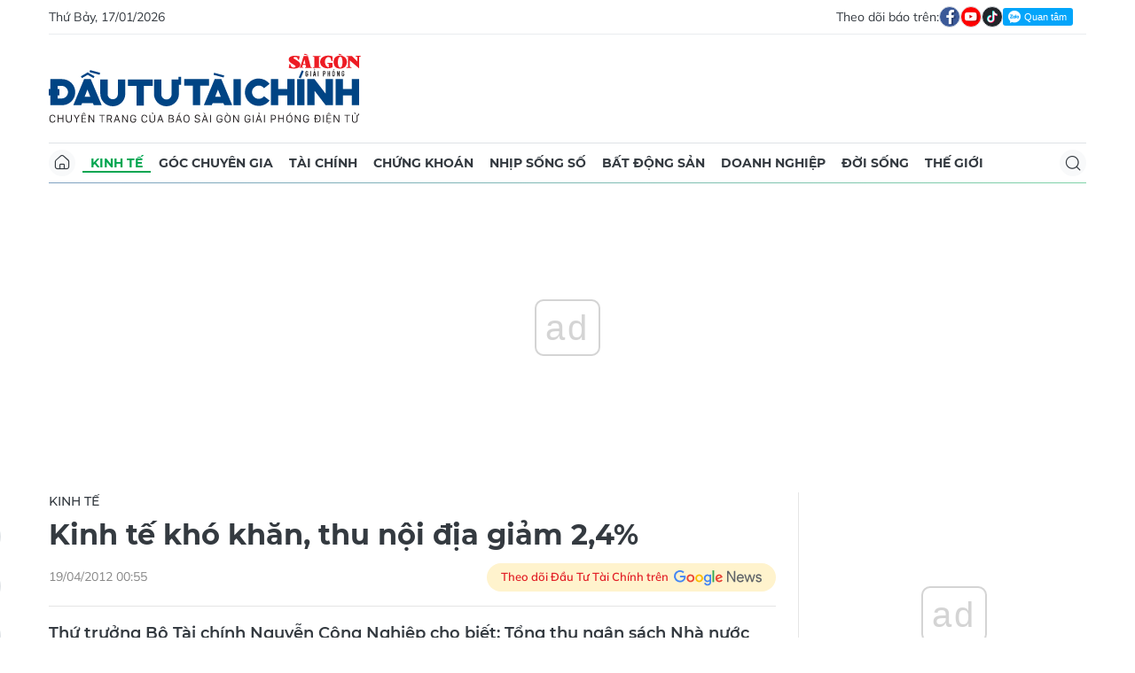

--- FILE ---
content_type: text/html;charset=utf-8
request_url: https://dttc.sggp.org.vn/kinh-te-kho-khan-thu-noi-dia-giam-24-post11136.html
body_size: 16198
content:
<!DOCTYPE html> <html lang="vi" class="dt"> <head> <title>Kinh tế khó khăn, thu nội địa giảm 2,4% | Báo Sài Gòn Đầu Tư Tài Chính</title> <meta name="description" content="Thứ trưởng Bộ Tài chính Nguyễn Công Nghiệp cho biết: Tổng thu ngân sách Nhà nước (NSNN) quý I-2012 ước đạt 172.770 tỷ đồng, bằng 23,3% dự toán, tăng 0,4% so với cùng kỳ năm 2011."/> <meta name="keywords" content=""/> <meta name="news_keywords" content=""/> <meta http-equiv="Content-Type" content="text/html; charset=utf-8"/> <meta http-equiv="X-UA-Compatible" content="IE=edge"/> <meta http-equiv="refresh" content="1200"/> <meta name="revisit-after" content="1 days"/> <meta name="viewport" content="width=device-width, initial-scale=1.0"> <meta http-equiv="content-language" content="vi"/> <link rel="shortcut icon" href="https://static-cms-sggp.epicdn.me/v4/web-dt/styles/img/favicon.ico" type="image/x-icon"/> <link rel="dns-prefetch" href="https://static-cms-sggp.epicdn.me"/> <link rel="preconnect dns-prefetch" href="https://image.sggp.org.vn"/> <link rel="preconnect dns-prefetch" href="//www.google-analytics.com"/> <link rel="preconnect dns-prefetch" href="//www.googletagmanager.com"/> <link rel="preconnect dns-prefetch" href="//stc.za.zaloapp.com"/> <link rel="preconnect dns-prefetch" href="//fonts.googleapis.com"/> <link rel="preconnect dns-prefetch" href="//pagead2.googlesyndication.com"/> <link rel="preconnect dns-prefetch" href="//tpc.googlesyndication.com"/> <link rel="preconnect dns-prefetch" href="//securepubads.g.doubleclick.net"/> <link rel="preconnect dns-prefetch" href="//accounts.google.com"/> <link rel="preconnect dns-prefetch" href="//adservice.google.com"/> <link rel="preconnect dns-prefetch" href="//adservice.google.com.vn"/> <link rel="preconnect dns-prefetch" href="//www.googletagservices.com"/> <link rel="preconnect dns-prefetch" href="//partner.googleadservices.com"/> <link rel="preconnect dns-prefetch" href="//tpc.googlesyndication.com"/> <link rel="preconnect dns-prefetch" href="//za.zdn.vn"/> <link rel="preconnect dns-prefetch" href="//sp.zalo.me"/> <link rel="preconnect dns-prefetch" href="//connect.facebook.net"/> <link rel="preconnect dns-prefetch" href="//www.facebook.com"/> <link rel="preconnect dns-prefetch" href="//graph.facebook.com"/> <link rel="preconnect dns-prefetch" href="//static.xx.fbcdn.net"/> <link rel="preconnect dns-prefetch" href="//staticxx.facebook.com"/> <link rel="preconnect dns-prefetch" href="//jsc.mgid.com"/> <link rel="preconnect dns-prefetch" href="//s-img.mgid.com"/> <link rel="preconnect dns-prefetch" href="//media1.admicro.vn"/> <link rel="preconnect dns-prefetch" href="//lg1.logging.admicro.vn"/> <meta property="fb:app_id" itemprop="name" content="1508416085866718"/> <script>var cmsConfig={domainDesktop:"https://dttc.sggp.org.vn",domainMobile:"https://dttc.sggp.org.vn",domainApi:"https://api-dttc.sggp.org.vn",domainStatic:"https://static-cms-sggp.epicdn.me/v4/web-dt",domainLog:"https://log-dttc.sggp.org.vn",googleAnalytics:"G-S54H5QBF0N,UA-96362670-1",siteId:0,adsZone:33,adsLazy:true};if(window.location.protocol!=="https:"&&window.location.hostname.indexOf("sggp.org.vn")!==-1){window.location="https://"+window.location.hostname+window.location.pathname+window.location.hash}var USER_AGENT=window.navigator&&window.navigator.userAgent||"",IS_MOBILE=/Android|webOS|iPhone|iPod|BlackBerry|Windows Phone|IEMobile|Mobile Safari|Opera Mini/i.test(USER_AGENT),IS_REDIRECT=!1;function setCookie(b,c,a){var d=new Date,a=(d.setTime(d.getTime()+24*a*60*60*1000),"expires="+d.toUTCString());document.cookie=b+"="+c+"; "+a+";path=/;"}function getCookie(b){var c=document.cookie.indexOf(b+"="),a=c+b.length+1;return !c&&b!==document.cookie.substring(0,b.length)||-1===c?null:(-1===(b=document.cookie.indexOf(";",a))&&(b=document.cookie.length),unescape(document.cookie.substring(a,b)))}IS_MOBILE&&getCookie("isDesktop")&&(setCookie("isDesktop",1,-1),window.location=window.location.pathname+window.location.search,IS_REDIRECT=!0);</script> <meta content="Kinh tế" itemprop="articleSection"/> <meta name="author" content="Báo Sài Gòn Đầu Tư Tài Chính"/> <meta name="copyright" content="Copyright © 2026 by Báo Sài Gòn Đầu Tư Tài Chính"/> <meta name="RATING" content="GENERAL"/> <meta name="GENERATOR" content="Báo Sài Gòn Đầu Tư Tài Chính"/> <meta content="Báo Sài Gòn Đầu Tư Tài Chính" itemprop="sourceOrganization" name="source"/> <meta content="news" itemprop="genre" name="medium"/> <meta content="vi-VN" itemprop="inLanguage"/> <meta name="geo.region" content="VN"/> <meta name="geo.placename" content="Hồ Chí Minh City"/> <meta name="geo.position" content="10.77639;106.701139"/> <meta name="ICBM" content="10.77639, 106.701139"/> <meta name="robots" content="noarchive, max-image-preview:large, index, follow"/> <meta name="GOOGLEBOT" content="noarchive, max-image-preview:large, index, follow"/> <link rel="canonical" href="https://dttc.sggp.org.vn/kinh-te-kho-khan-thu-noi-dia-giam-24-post11136.html"/> <meta property="og:site_name" content="Báo Sài Gòn Đầu Tư Tài Chính"/> <meta property="og:rich_attachment" content="true"/> <meta property="og:type" content="article"/> <meta property="og:url" itemprop="url" content="https://dttc.sggp.org.vn/share11136.html"/> <meta property="og:image" itemprop="thumbnailUrl" content="https://image.sggp.org.vn/1200x630/Uploaded/2026/Xqkbczma/Muoi/516/thutruongBTCNguyenCongNghiep02f29.jpg.webp"/> <meta property="og:image:width" content="1200"/> <meta property="og:image:height" content="630"/> <meta property="og:title" itemprop="headline" content="Kinh tế khó khăn, thu nội địa giảm 2,4%"/> <meta property="og:description" itemprop="description" content="Thứ trưởng Bộ Tài chính Nguyễn Công Nghiệp cho biết: Tổng thu ngân sách Nhà nước (NSNN) quý I-2012 ước đạt 172.770 tỷ đồng, bằng 23,3% dự toán, tăng 0,4% so với cùng kỳ năm 2011."/> <meta name="twitter:card" value="summary"/> <meta name="twitter:url" content="https://dttc.sggp.org.vn/share11136.html"/> <meta name="twitter:title" content="Kinh tế khó khăn, thu nội địa giảm 2,4%"/> <meta name="twitter:description" content="Thứ trưởng Bộ Tài chính Nguyễn Công Nghiệp cho biết: Tổng thu ngân sách Nhà nước (NSNN) quý I-2012 ước đạt 172.770 tỷ đồng, bằng 23,3% dự toán, tăng 0,4% so với cùng kỳ năm 2011."/> <meta name="twitter:image" content="https://image.sggp.org.vn/1200x630/Uploaded/2026/Xqkbczma/Muoi/516/thutruongBTCNguyenCongNghiep02f29.jpg.webp"/> <meta name="twitter:site" content="@Báo Sài Gòn Đầu Tư Tài Chính"/> <meta name="twitter:creator" content="@Báo Sài Gòn Đầu Tư Tài Chính"/> <meta property="article:tag" content=""/> <meta property="article:section" content="Kinh tế"/> <meta property="article:published_time" content="2012-04-19T07:55:00+0700"/> <meta property="article:modified_time" content="2012-04-19T07:55:00+0700"/> <meta property="dable:image" content="https://image.sggp.org.vn/600x315/Uploaded/2026/Xqkbczma/Muoi/516/thutruongBTCNguyenCongNghiep02f29.jpg.webp"/> <meta property="dable:item_id" content="11136"/> <meta property="dable:author" content="(Dân trí)"/> <link rel="preload" href="https://static-cms-sggp.epicdn.me/v4/web-dt/styles/fonts/SGDT/Mulish/Mulish-Regular.woff2" as="font" type="font/woff2" crossorigin> <link rel="preload" href="https://static-cms-sggp.epicdn.me/v4/web-dt/styles/fonts/SGDT/Mulish/Mulish-Italic.woff2" as="font" type="font/woff2" crossorigin> <link rel="preload" href="https://static-cms-sggp.epicdn.me/v4/web-dt/styles/fonts/SGDT/Mulish/Mulish-SemiBold.woff2" as="font" type="font/woff2" crossorigin> <link rel="preload" href="https://static-cms-sggp.epicdn.me/v4/web-dt/styles/fonts/SGDT/Mulish/Mulish-Bold.woff2" as="font" type="font/woff2" crossorigin> <link rel="preload" href="https://static-cms-sggp.epicdn.me/v4/web-dt/styles/fonts/SGDT/Montserrat/Montserrat-Medium.woff2" as="font" type="font/woff2" crossorigin> <link rel="preload" href="https://static-cms-sggp.epicdn.me/v4/web-dt/styles/fonts/SGDT/Montserrat/Montserrat-SemiBold.woff2" as="font" type="font/woff2" crossorigin> <link rel="preload" href="https://static-cms-sggp.epicdn.me/v4/web-dt/styles/fonts/SGDT/Montserrat/Montserrat-Bold.woff2" as="font" type="font/woff2" crossorigin> <link rel="preload" href="https://static-cms-sggp.epicdn.me/v4/web-dt/styles/fonts/SGDT/Montserrat/Montserrat-ExtraBold.woff2" as="font" type="font/woff2" crossorigin> <link rel="preload" href="https://static-cms-sggp.epicdn.me/v4/web-dt/styles/css/main.min.css?v=1.1.7" as="style"> <link rel="preload" href="https://static-cms-sggp.epicdn.me/v4/web-dt/js/main.min.js?v=1.0.4" as="script"> <link rel="preload" href="https://static-cms-sggp.epicdn.me/v4/web-dt/js/detail.min.js?v=1.0.2" as="script"> <link rel="preload" href="https://static-cms-common.zadn.vn/content-body/styles/css/sgdt.css?v=1.0.3" as="style"> <link rel="stylesheet" href="https://static-cms-common.zadn.vn/content-body/styles/css/sgdt.css?v=1.0.3"> <link rel="stylesheet" href="https://static-cms-sggp.epicdn.me/v4/web-dt/styles/css/main.min.css?v=1.1.7"> <script type="text/javascript">var _metaOgUrl="https://dttc.sggp.org.vn/share11136.html";var page_title=document.title;var tracked_url=window.location.pathname+window.location.search+window.location.hash;var cate_path="kinh-te";if(cate_path.length>0){tracked_url="/"+cate_path+tracked_url};</script> <script async="" src="https://www.googletagmanager.com/gtag/js?id=G-S54H5QBF0N"></script> <script>if(!IS_REDIRECT){window.dataLayer=window.dataLayer||[];function gtag(){dataLayer.push(arguments)}gtag("js",new Date());gtag("config","G-S54H5QBF0N",{page_path:tracked_url});gtag("config","UA-96362670-1",{page_path:tracked_url})};</script> <script>window.dataLayer=window.dataLayer||[];dataLayer.push({pageCategory:"/kinh-te"});</script> <script>window.dataLayer=window.dataLayer||[];dataLayer.push({event:"Pageview",articleId:"11136",articleTitle:"Kinh t\u1EBF kh\u00F3 kh\u0103n, thu n\u1ED9i \u0111\u1ECBa gi\u1EA3m 2,4%",articleCategory:"Kinh t\u1EBF",articleAlowAds:true,articleAuthor:"(D\u00E2n tr\u00ED)",articleType:"article",articlePublishDate:"2012-04-19T07:55:00+0700",articleThumbnail:"https://image.sggp.org.vn/1200x630/Uploaded/2026/Xqkbczma/Muoi/516/thutruongBTCNguyenCongNghiep02f29.jpg.webp",articleShortUrl:"https://dttc.sggp.org.vn/share11136.html",articleFullUrl:"https://dttc.sggp.org.vn/kinh-te-kho-khan-thu-noi-dia-giam-24-post11136.html"});</script> <script>window.dataLayer=window.dataLayer||[];dataLayer.push({articleAuthor:"(D\u00E2n tr\u00ED)",articleAuthorID:"0"});</script> <script type='text/javascript'>gtag("event","article_page",{articleId:"11136",articleTitle:"Kinh t\u1EBF kh\u00F3 kh\u0103n, thu n\u1ED9i \u0111\u1ECBa gi\u1EA3m 2,4%",articleCategory:"Kinh t\u1EBF",articleAlowAds:true,articleAuthor:"(D\u00E2n tr\u00ED)",articleType:"article",articlePublishDate:"2012-04-19T07:55:00+0700",articleThumbnail:"https://image.sggp.org.vn/1200x630/Uploaded/2026/Xqkbczma/Muoi/516/thutruongBTCNguyenCongNghiep02f29.jpg.webp",articleShortUrl:"https://dttc.sggp.org.vn/share11136.html",articleFullUrl:"https://dttc.sggp.org.vn/kinh-te-kho-khan-thu-noi-dia-giam-24-post11136.html"});</script> <script async defer src="https://static-cms-sggp.epicdn.me/v4/web-dt/js/log.min.js?v=1.0"></script> <script src="https://api-dttc.sggp.org.vn/sda?object_type=2&object_id=33&platform=1&head_append=1" data-object="33"></script> <script type="text/javascript">var cateId=33;var contentId=11136;</script> <script async src="https://sp.zalo.me/plugins/sdk.js"></script> <script type="application/ld+json">{"@context": "http://schema.org","@type": "Organization","name": "Báo Sài Gòn Đầu Tư Tài Chính","url": "https://dttc.sggp.org.vn","logo": "https://static-cms-sggp.epicdn.me/v4/web-dt/styles/img/logo.png"}</script><script type="application/ld+json">{"@context" : "http://schema.org","@type" : "WebSite","name" : "Kinh tế","url" : "https://dttc.sggp.org.vn/kinh-te/"}</script><script type="application/ld+json">{"@context":"http://schema.org","@type":"BreadcrumbList","itemListElement":[{"@type":"ListItem","position":1,"item":{"@id":"https://dttc.sggp.org.vn/kinh-te/","name":"Kinh tế"}}]}</script><script type="application/ld+json">{"@context": "http://schema.org","@type": "NewsArticle","mainEntityOfPage":{"@type":"WebPage","@id":"https://dttc.sggp.org.vn/kinh-te-kho-khan-thu-noi-dia-giam-24-post11136.html"},"headline": "Kinh tế khó khăn, thu nội địa giảm 2,4%","description": "Thứ trưởng Bộ Tài chính Nguyễn Công Nghiệp cho biết: Tổng thu ngân sách Nhà nước (NSNN) quý I-2012 ước đạt 172.770 tỷ đồng, bằng 23,3% dự toán, tăng 0,4% so với cùng kỳ năm 2011.","image": {"@type": "ImageObject","url": "https://image.sggp.org.vn/1200x630/Uploaded/2026/Xqkbczma/Muoi/516/thutruongBTCNguyenCongNghiep02f29.jpg.webp","width" : 1200,"height" : 675},"datePublished": "2012-04-19T07:55:00+0700","dateModified": "2012-04-19T07:55:00+0700","author": {"@type": "Person","name": "(Dân trí)"},"publisher": {"@type": "Organization","name": "Báo Sài Gòn Đầu Tư Tài Chính","logo": {"@type": "ImageObject","url": "https://static-cms-sggp.epicdn.me/v4/web-dt/styles/img/logo.png"}}}</script></head> <body class=""> <div class="top-banner"> <div id="sdaWeb_SdaMasthead" class="rennab" data-platform="1" data-position="Web_SdaMasthead"> <script>window.addEventListener("load",function(){if(typeof Web_SdaMasthead!="undefined"){window.CMS_RENNAB.pushSda(Web_SdaMasthead,"sdaWeb_SdaMasthead")}else{document.getElementById("sdaWeb_SdaMasthead").style.display="none"}});</script> </div> </div> <header class="site-header"> <div class="container"> <div class="top-header"> <time class="time" id="todayTime"></time> <div class="social"> Theo dõi báo trên: <a href="https://www.facebook.com/sggpdttc" class="fb" target="_blank" title="Facebook"> <i class="ic-facebook"></i> </a> <a href="https://www.youtube.com/@SAIGONDAUTUTAICHINH/featured" class="yt" target="_blank" title="Youtube"> <i class="ic-video"></i> </a> <a href="https://www.tiktok.com/@saigondautu.com.vn" class="tiktok" target="_blank" title="Tiktok"> <i class="ic-tiktok"></i> </a> <div class="zalo-follow-only-button" data-oaid="1947282927698490478">Quan tâm Zalo OA</div> </div> </div> <div class="hdr-content"> <div class="logo"> <a class="logo-img" href="https://dttc.sggp.org.vn" title="Báo Sài Gòn Đầu Tư Tài Chính" class="logo-img">Báo Sài Gòn Đầu Tư Tài Chính</a> </div> <div id="sdaWeb_SdaHeader" class="rennab" data-platform="1" data-position="Web_SdaHeader"> <script>window.addEventListener("load",function(){if(typeof Web_SdaHeader!="undefined"){window.CMS_RENNAB.pushSda(Web_SdaHeader,"sdaWeb_SdaHeader")}else{document.getElementById("sdaWeb_SdaHeader").style.display="none"}});</script> </div> </div> <nav class="navigation sticky"> <ul> <li class="main home "> <a href="https://dttc.sggp.org.vn" title="Home"> <i class="ic-home"></i> </a> </li> <li class="main active"> <a href="https://dttc.sggp.org.vn/kinh-te/" title="Kinh tế">Kinh tế</a> </li> <li class="main"> <a href="https://dttc.sggp.org.vn/goc-chuyen-gia/" title="Góc chuyên gia">Góc chuyên gia</a> </li> <li class="main"> <a href="https://dttc.sggp.org.vn/tai-chinh/" title="Tài chính">Tài chính</a> <ul class="sub"> <li> <a href="https://dttc.sggp.org.vn/ngan-hang/" title="Ngân hàng">Ngân hàng</a> </li> <li> <a href="https://dttc.sggp.org.vn/vang-ngoai-te/" title="Vàng - ngoại tệ">Vàng - ngoại tệ</a> </li> </ul> </li> <li class="main"> <a href="https://dttc.sggp.org.vn/chung-khoan/" title="Chứng khoán">Chứng khoán</a> </li> <li class="main"> <a href="https://dttc.sggp.org.vn/nhip-song-so/" title="Nhịp sống số">Nhịp sống số</a> </li> <li class="main"> <a href="https://dttc.sggp.org.vn/bat-dong-san/" title="Bất động sản">Bất động sản</a> <ul class="sub"> <li> <a href="https://dttc.sggp.org.vn/du-an-dau-tu/" title="Dự án - đầu tư">Dự án - đầu tư</a> </li> <li> <a href="https://dttc.sggp.org.vn/quy-hoach-do-thi/" title="Quy hoạch - Đô thị">Quy hoạch - Đô thị</a> </li> </ul> </li> <li class="main"> <a href="https://dttc.sggp.org.vn/doanh-nghiep/" title="Doanh nghiệp">Doanh nghiệp</a> </li> <li class="main"> <a href="https://dttc.sggp.org.vn/doi-song/" title="Đời sống">Đời sống</a> <ul class="sub"> <li> <a href="https://dttc.sggp.org.vn/suc-khoe/" title="Sức khỏe">Sức khỏe</a> </li> <li> <a href="https://dttc.sggp.org.vn/am-thuc/" title="Ẩm thực">Ẩm thực</a> </li> <li> <a href="https://dttc.sggp.org.vn/du-lich/" title="Du lịch">Du lịch</a> </li> </ul> </li> <li class="main"> <a href="https://dttc.sggp.org.vn/the-gioi/" title="Thế giới">Thế giới</a> <ul class="sub"> <li> <a href="https://dttc.sggp.org.vn/ho-so/" title="Hồ sơ">Hồ sơ</a> </li> <li> <a href="https://dttc.sggp.org.vn/nhan-vat/" title="Nhân vật">Nhân vật</a> </li> <li> <a href="https://dttc.sggp.org.vn/the-gioi-muon-mau/" title="Chuyện bốn phương ">Chuyện bốn phương </a> </li> </ul> </li> <li class="main search"> <div class="search-btn"> <i class="ic-search"></i> </div> <div class="search-dropdown"> <input type="text" class="input txtsearch" placeholder="Tìm kiếm"> <button class="btn btn_search"><i class="ic-search"></i></button> </div> </li> </ul> </nav> </div> </header> <div class="site-body"> <div class="container"> <div class="shrink"> <div id="sdaWeb_SdaTop" class="rennab" data-platform="1" data-position="Web_SdaTop"> <script>window.addEventListener("load",function(){if(typeof Web_SdaTop!="undefined"){window.CMS_RENNAB.pushSda(Web_SdaTop,"sdaWeb_SdaTop")}else{document.getElementById("sdaWeb_SdaTop").style.display="none"}});</script> </div> </div> <div class="row"> <div class="main-col content-col"> <div class="article"> <div class="breadcrumb"> <h2 class="main"> <a href="https://dttc.sggp.org.vn/kinh-te/" title="Kinh tế" class="active">Kinh tế</a> </h2> </div> <div class="social sticky article__share"> <a href="javascript:void(0);" class="zl zalo-share-button" data-href="https://dttc.sggp.org.vn/share11136.html" data-oaid="2972004326007924608" data-layout="2" data-color="blue" data-customize="true"> <i class="ic-zalo"></i> </a> <a href="javascript:void(0);" class="share fb" data-href="https://dttc.sggp.org.vn/share11136.html" data-rel="facebook" title="Chia sẻ qua Facebook"> <i class="ic-facebook"></i> </a> <a href="javascript:void(0);" class="share tw" data-href="https://dttc.sggp.org.vn/share11136.html" data-rel="twitter" title="Chia sẻ qua Twitter"> <i class="ic-twitter"></i> </a> <a href="mailto:?subject=Tin đáng đọc từ Tin đáng đọc từ Sài Gòn Đầu Tư Tài Chính&body=https://dttc.sggp.org.vn/share11136.html" class="mail"> <i class="ic-email "></i> </a> <a href="javascript:void(0);" class="print sendprint" title="In bài viết"> <i class="ic-print"></i> </a> </div> <h1 class="article__title cms-title"> Kinh tế khó khăn, thu nội địa giảm 2,4% </h1> <div class="article__meta"> <time class="time" datetime="2012-04-19T07:55:00+0700" data-time="1334796900">19/04/2012 07:55</time> <meta class="cms-date" itemprop="datePublished" content="2012-04-19T07:55:00+0700"> <a class="gg-news" href="https://news.google.com/publications/CAAqBwgKMOSHwgswhqPZAw?hl=vi" target="_blank" title="Google News"> <span>Theo dõi Đầu Tư Tài Chính trên</span> <img src="https://static-cms-sggp.epicdn.me/v4/web-dt/styles/img/gg-news.png" alt="Google News"> </a> </div> <div class="article__sapo cms-desc"> Thứ trưởng Bộ Tài chính Nguyễn Công Nghiệp cho biết: Tổng thu ngân sách Nhà nước (NSNN) quý I-2012 ước đạt 172.770 tỷ đồng, bằng 23,3% dự toán, tăng 0,4% so với cùng kỳ năm 2011. </div> <div id="sdaWeb_SdaArticleAfterSapo" class="rennab" data-platform="1" data-position="Web_SdaArticleAfterSapo"> <script>window.addEventListener("load",function(){if(typeof Web_SdaArticleAfterSapo!="undefined"){window.CMS_RENNAB.pushSda(Web_SdaArticleAfterSapo,"sdaWeb_SdaArticleAfterSapo")}else{document.getElementById("sdaWeb_SdaArticleAfterSapo").style.display="none"}});</script> </div> <div class="article__body zce-content-body cms-body " itemprop="articleBody"> <p><strong>Thứ trưởng Bộ Tài chính Nguyễn Công Nghiệp cho biết: Tổng thu ngân sách Nhà nước (NSNN) quý I-2012 ước đạt 172.770 tỷ đồng, bằng 23,3% dự toán, tăng 0,4% so với cùng kỳ năm 2011.</strong></p> <table> <tbody> <tr> <td><img alt="Thứ trưởng Nguyễn Công Nghiệp." src="[data-uri]" class="lazyload cms-photo" data-src="https://image.sggp.org.vn/w820/Uploaded/2026/Xqkbczma/Muoi/516/thutruongBTCNguyenCongNghiep02f29.jpg.webp" title="Thứ trưởng Nguyễn Công Nghiệp.">&nbsp;</td> </tr> <tr> <td><span>Thứ trưởng Nguyễn Công Nghiệp.</span>&nbsp;</td> </tr> </tbody> </table> <p>Tổng thu NSNN quý I-2012 ước đạt 172.770 tỷ đồng, tăng 0,4% so với cùng kỳ năm 2011. </p> <div class="sda_middle"> <div id="sdaWeb_SdaArticleMiddle" class="rennab fyi" data-position="Web_SdaArticleMiddle"> <script>window.addEventListener("load",function(){if(typeof Web_SdaArticleMiddle!="undefined"){window.CMS_RENNAB.pushSda(Web_SdaArticleMiddle,"sdaWeb_SdaArticleMiddle")}else{document.getElementById("sdaWeb_SdaArticleMiddle").style.display="none"}});</script> </div> </div> <p>Số thu tăng chủ yếu nhờ giá dầu thô tăng, trong khi số thu từ các hoạt động khác của nền kinh tế giảm nhẹ, đặc biệt thu nội địa giảm 2,4% so với cùng kỳ.</p> <p>Tuy nhiên, thực tế là số thu tăng chủ yếu nhờ giá dầu thô tăng, trong khi số thu từ các hoạt động khác của nền kinh tế giảm nhẹ, trong đó, thu nội địa giảm 2,4% so với cùng kỳ. </p> <p>Nguyên nhân cơ bản dẫn tới số thu nội địa sụt giảm chủ yếu là do tình trạng khó khăn của nền kinh tế, nhiều doanh nghiệp đang rất khó khăn, nhất là các doanh nghiệp nhỏ và vừa.</p> <div class="sda_middle"> <div id="sdaWeb_SdaArticleMiddle1" class="rennab fyi" data-position="Web_SdaArticleMiddle1"> <script>window.addEventListener("load",function(){if(typeof Web_SdaArticleMiddle1!="undefined"){window.CMS_RENNAB.pushSda(Web_SdaArticleMiddle1,"sdaWeb_SdaArticleMiddle1")}else{document.getElementById("sdaWeb_SdaArticleMiddle1").style.display="none"}});</script> </div> </div> <p>Tuy nhiên, tình hình cũng có những yếu tố tích cực, đáng chú ý là kim ngạch xuất khẩu quý I-2012 đạt trên 24,5 tỷ USD, tăng 23,6%; tổng mức bán lẻ hàng hoá và doanh thu dịch vụ tiêu dùng ước tăng 21,8%; lạm phát duy trì ở mức thấp; lãi suất tín dụng đang giảm dần góp phần cải thiện khả năng tiếp cận vốn tín dụng ngân hàng của các doanh nghiệp…</p> <p>Hiện tại, Chính phủ cũng đã chỉ đạo các bộ, ngành chức năng nắm chắc tình hình, phân tích làm rõ thực trạng khó khăn của doanh nghiệp để kịp thời tháo gỡ khó khăn, duy trì và phát triển sản xuất - kinh doanh; tăng cường hoạt động xúc tiến thương mại, mở rộng thị trường nội địa và thị trường xuất khẩu, hỗ trợ các donh nghiệp tiêu thụ sản phẩm, giảm tồn kho. </p> <p>Cũng theo Thứ trưởng Nguyễn Công Nghiệp, để phấn đấu tăng thu NSNN vượt 5-8% so với dự toán Quốc hội, Bộ Tài chính sẽ phối hợp với các bộ, ngành và địa phương bám sát thực tế, tháo gỡ kịp thời khó khăn, rào cản ảnh hưởng đến hoạt động sản xuất - kinh doanh; tiếp tục đẩy mạnh cải cách thủ tục hành chính, tiết giảm chi phí cho doanh nghiệp; tạo điều kiện cho các dự án hoạt động hiệu quả, có đầu ra của sản phẩm được tiếp cận vốn để phát triển, mở rộng sản xuất… qua đó tạo nguồn thu cho NSNN. </p> <div class="article__author cms-author"> (Dân trí) </div> <div id="sdaWeb_SdaArticleAfterBody" class="rennab" data-platform="1" data-position="Web_SdaArticleAfterBody"> <script>window.addEventListener("load",function(){if(typeof Web_SdaArticleAfterBody!="undefined"){window.CMS_RENNAB.pushSda(Web_SdaArticleAfterBody,"sdaWeb_SdaArticleAfterBody")}else{document.getElementById("sdaWeb_SdaArticleAfterBody").style.display="none"}});</script> </div> </div> <div class="social has-label article__share"> <label>Chia sẻ:</label> <a href="javascript:void(0);" class="zl zalo-share-button" data-href="https://dttc.sggp.org.vn/share11136.html" data-oaid="2972004326007924608" data-layout="2" data-color="blue" data-customize="true"> <i class="ic-zalo"></i> </a> <a href="javascript:void(0);" class="share fb" data-href="https://dttc.sggp.org.vn/share11136.html" data-rel="facebook" title="Chia sẻ qua Facebook"> <i class="ic-facebook"></i> </a> <a href="javascript:void(0);" class="share tw" data-href="https://dttc.sggp.org.vn/share11136.html" data-rel="twitter" title="Chia sẻ qua Twitter"> <i class="ic-twitter"></i> </a> <a href="mailto:?subject=Tin đáng đọc từ Sài Gòn Đầu Tư Tài Chính&body=https://dttc.sggp.org.vn/share11136.html" class="mail"> <i class="ic-email "></i> </a> <a href="javascript:void(0);" class="print sendprint" title="In bài viết"> <i class="ic-print"></i> </a> </div> <div id="sdaWeb_SdaArticleAfterTag" class="rennab" data-platform="1" data-position="Web_SdaArticleAfterTag"> <script>window.addEventListener("load",function(){if(typeof Web_SdaArticleAfterTag!="undefined"){window.CMS_RENNAB.pushSda(Web_SdaArticleAfterTag,"sdaWeb_SdaArticleAfterTag")}else{document.getElementById("sdaWeb_SdaArticleAfterTag").style.display="none"}});</script> </div> <div id="sdaWeb_SdaArticleAfterSocial" class="rennab" data-platform="1" data-position="Web_SdaArticleAfterSocial"> <script>window.addEventListener("load",function(){if(typeof Web_SdaArticleAfterSocial!="undefined"){window.CMS_RENNAB.pushSda(Web_SdaArticleAfterSocial,"sdaWeb_SdaArticleAfterSocial")}else{document.getElementById("sdaWeb_SdaArticleAfterSocial").style.display="none"}});</script> </div> <div class="wrap-comment" id="comment11136" data-id="11136" data-type="20"></div> <div id="sdaWeb_SdaArticleAfterComment" class="rennab" data-platform="1" data-position="Web_SdaArticleAfterComment"> <script>window.addEventListener("load",function(){if(typeof Web_SdaArticleAfterComment!="undefined"){window.CMS_RENNAB.pushSda(Web_SdaArticleAfterComment,"sdaWeb_SdaArticleAfterComment")}else{document.getElementById("sdaWeb_SdaArticleAfterComment").style.display="none"}});</script> </div> </div> <div class="multi-pack-3"> <h3 class="box-heading"> <a href="https://dttc.sggp.org.vn/kinh-te/" title="Kinh tế" class="title"> Các tin khác </a> </h3> <div class="box-content content-list" data-source="recommendation-33"> <article class="story" data-id="130697"> <figure class="story__thumb"> <a class="cms-link" href="https://dttc.sggp.org.vn/tau-ca-van-chuyen-trai-phep-khoang-100000-lit-dau-do-post130697.html" title="Tàu cá vận chuyển trái phép khoảng 100.000 lít dầu D.O"> <img class="lazyload" src="[data-uri]" data-src="https://image.sggp.org.vn/240x160/Uploaded/2026/bgtzxg/2026_01_17/anh-2-5279-2961.jpg.webp" alt="Tàu cá vận chuyển trái phép khoảng 100.000 lít dầu D.O"> </a> </figure> <h2 class="story__heading" data-tracking="130697"> <a class="cms-link" href="https://dttc.sggp.org.vn/tau-ca-van-chuyen-trai-phep-khoang-100000-lit-dau-do-post130697.html" title="Tàu cá vận chuyển trái phép khoảng 100.000 lít dầu D.O"> Tàu cá vận chuyển trái phép khoảng 100.000 lít dầu D.O </a> </h2> <div class="story__meta"> <time class="time" datetime="2026-01-18T03:52:30+0700" data-time="1768683150"> 18/01/2026 03:52 </time></div> <div class="story__summary story__shorten"> <p>(ĐTTCO)&nbsp;- Chiều 17-1, lãnh đạo Bộ Tư lệnh Vùng Cảnh sát biển 4 cho biết đơn vị vừa phát hiện, kiểm tra, bắt giữ 1 tàu cá vận chuyển trái phép khoảng 100.000 lít dầu D.O trên biển.</p> </div> </article> <article class="story" data-id="130687"> <figure class="story__thumb"> <a class="cms-link" href="https://dttc.sggp.org.vn/ra-mat-trung-tam-tai-chinh-quoc-te-tai-tphcm-truoc-ngay-9-2-post130687.html" title="Ra mắt Trung tâm Tài chính quốc tế tại TPHCM trước ngày 9-2"> <img class="lazyload" src="[data-uri]" data-src="https://image.sggp.org.vn/240x160/Uploaded/2026/aopaohv/2026_01_16/1-4453-7299.jpg.webp" alt="Thủ tướng Phạm Minh Chính chủ trì và phát biểu tại phiên họp thứ nhất của Ban chỉ đạo về Trung tâm tài chính quốc tế tại Việt Nam, chiều 16-1. Ảnh: VIẾT CHUNG"> </a> </figure> <h2 class="story__heading" data-tracking="130687"> <a class="cms-link" href="https://dttc.sggp.org.vn/ra-mat-trung-tam-tai-chinh-quoc-te-tai-tphcm-truoc-ngay-9-2-post130687.html" title="Ra mắt Trung tâm Tài chính quốc tế tại TPHCM trước ngày 9-2"> Ra mắt Trung tâm Tài chính quốc tế tại TPHCM trước ngày 9-2 </a> </h2> <div class="story__meta"> <time class="time" datetime="2026-01-17T13:33:00+0700" data-time="1768631580"> 17/01/2026 13:33 </time></div> <div class="story__summary story__shorten"> <p>(ĐTTCO) - Chiều 16-1, Thủ tướng Phạm Minh Chính, Trưởng Ban chỉ đạo Trung tâm Tài chính quốc tế (TTTCQT) tại Việt Nam chủ trì phiên họp thứ nhất của Ban chỉ đạo.</p> </div> </article> <article class="story" data-id="130693"> <figure class="story__thumb"> <a class="cms-link" href="https://dttc.sggp.org.vn/huy-dong-them-nhan-luc-bao-dam-tien-do-du-an-san-bay-long-thanh-post130693.html" title="Huy động thêm nhân lực bảo đảm tiến độ dự án sân bay Long Thành"> <img class="lazyload" src="[data-uri]" data-src="https://image.sggp.org.vn/240x160/Uploaded/2026/fwcgmzsfdazs/2026_01_17/long-thanh-17685864743281410821371-3708.jpeg.webp" alt="Nhiều hạng mục của Dự án Cảng HKQT Long Thành đang được hoàn thiện để kịp khai thác thương mại vào tháng 6/2026 - Ảnh: ACV"> </a> </figure> <h2 class="story__heading" data-tracking="130693"> <a class="cms-link" href="https://dttc.sggp.org.vn/huy-dong-them-nhan-luc-bao-dam-tien-do-du-an-san-bay-long-thanh-post130693.html" title="Huy động thêm nhân lực bảo đảm tiến độ dự án sân bay Long Thành"> Huy động thêm nhân lực bảo đảm tiến độ dự án sân bay Long Thành </a> </h2> <div class="story__meta"> <time class="time" datetime="2026-01-17T13:30:23+0700" data-time="1768631423"> 17/01/2026 13:30 </time></div> <div class="story__summary story__shorten"> <p>Để kịp tiến độ hoàn thành đưa Dự án đầu tư xây dựng Cảng hàng không quốc tế Long Thành giai đoạn 1 vào khai thác thương mại trong tháng 6-2026, Bộ Xây dựng kiến nghị cấp có thẩm quyền chỉ đạo Tổng công ty Cảng hàng không Việt Nam (ACV) huy động thêm nhân lực, thiết bị để triển khai thi công các hạng mục công trình bảo đảm tiến độ. </p> </div> </article> <article class="story" data-id="130671"> <figure class="story__thumb"> <a class="cms-link" href="https://dttc.sggp.org.vn/dung-khi-cai-cach-nhin-tu-moi-truong-kinh-doanh-post130671.html" title="Dũng khí cải cách nhìn từ môi trường kinh doanh"> <img class="lazyload" src="[data-uri]" data-src="https://image.sggp.org.vn/240x160/Uploaded/2026/dudbexqdre/2026_01_17/q3a-4882-2495.jpg.webp" alt="Dũng khí cải cách nhìn từ môi trường kinh doanh"> </a> </figure> <h2 class="story__heading" data-tracking="130671"> <a class="cms-link" href="https://dttc.sggp.org.vn/dung-khi-cai-cach-nhin-tu-moi-truong-kinh-doanh-post130671.html" title="Dũng khí cải cách nhìn từ môi trường kinh doanh"> Dũng khí cải cách nhìn từ môi trường kinh doanh </a> </h2> <div class="story__meta"> <time class="time" datetime="2026-01-17T07:18:33+0700" data-time="1768609113"> 17/01/2026 07:18 </time></div> <div class="story__summary story__shorten"> <p>(ĐTTCO) - Trước thềm Đại hội Đảng toàn quốc lần thứ XIV, TS Nguyễn Đình Cung, nguyên Viện trưởng Viện Nghiên cứu quản lý kinh tế trung ương, đã có bài viết kỳ vọng đây sẽ là một đại hội dân chủ và trí tuệ.</p> </div> </article> <div id="sdaWeb_SdaNative1" class="rennab" data-platform="1" data-position="Web_SdaNative1"> <script>window.addEventListener("load",function(){if(typeof Web_SdaNative1!="undefined"){window.CMS_RENNAB.pushSda(Web_SdaNative1,"sdaWeb_SdaNative1")}else{document.getElementById("sdaWeb_SdaNative1").style.display="none"}});</script> </div> <article class="story" data-id="130672"> <figure class="story__thumb"> <a class="cms-link" href="https://dttc.sggp.org.vn/kinh-te-tphcm-buoc-vao-giai-doan-phat-trien-chieu-sau-post130672.html" title="Kinh tế TPHCM bước vào giai đoạn phát triển chiều sâu"> <img class="lazyload" src="[data-uri]" data-src="https://image.sggp.org.vn/240x160/Uploaded/2026/dudbexqdre/2026_01_17/q3b-2942-597.jpg.webp" alt="Kinh tế TPHCM bước vào giai đoạn phát triển chiều sâu"> </a> </figure> <h2 class="story__heading" data-tracking="130672"> <a class="cms-link" href="https://dttc.sggp.org.vn/kinh-te-tphcm-buoc-vao-giai-doan-phat-trien-chieu-sau-post130672.html" title="Kinh tế TPHCM bước vào giai đoạn phát triển chiều sâu"> Kinh tế TPHCM bước vào giai đoạn phát triển chiều sâu </a> </h2> <div class="story__meta"> <time class="time" datetime="2026-01-17T07:18:18+0700" data-time="1768609098"> 17/01/2026 07:18 </time></div> <div class="story__summary story__shorten"> <p>(ĐTTCO) - Giai đoạn 2020-2025, TPHCM đã đi qua một chặng đường đặc biệt, khi vừa phải đối mặt với những cú sốc chưa từng có từ đại dịch Covid-19, vừa đảm nhận vai trò đầu tàu dẫn dắt tăng trưởng của cả nước.&nbsp;</p> </div> </article> <article class="story" data-id="130661"> <figure class="story__thumb"> <a class="cms-link" href="https://dttc.sggp.org.vn/18-gio-ngay-16-1-thong-nhat-du-an-duong-sat-thu-thiem-long-thanh-post130661.html" title="18 GIỜ NGÀY 16-1: Thống nhất dự án đường sắt Thủ Thiêm - Long Thành"> <img class="lazyload" src="[data-uri]" data-src="https://image.sggp.org.vn/240x160/Uploaded/2026/mfnmt/2026_01_16/img-0040-8193-7217.jpeg.webp" alt="18 GIỜ NGÀY 16-1: Thống nhất dự án đường sắt Thủ Thiêm - Long Thành"> </a> </figure> <h2 class="story__heading" data-tracking="130661"> <a class="cms-link" href="https://dttc.sggp.org.vn/18-gio-ngay-16-1-thong-nhat-du-an-duong-sat-thu-thiem-long-thanh-post130661.html" title="18 GIỜ NGÀY 16-1: Thống nhất dự án đường sắt Thủ Thiêm - Long Thành"> <i class="ic-type-video"></i> 18 GIỜ NGÀY 16-1: Thống nhất dự án đường sắt Thủ Thiêm - Long Thành </a> </h2> <div class="story__meta"> <time class="time" datetime="2026-01-16T18:00:14+0700" data-time="1768561214"> 16/01/2026 18:00 </time></div> <div class="story__summary story__shorten"> <p>(ĐTTCO) - Bản tin 18 giờ hôm nay có các nội dung nổi bật:&nbsp;32 tỉnh, thành ứng phó rét, gió mạnh trên biển;&nbsp;Biến “đất vàng” thành công viên cho người dân TPHCM;&nbsp;Triệt phá đường dây sản xuất gas giả liên tỉnh.</p> </div> </article> <article class="story" data-id="130669"> <figure class="story__thumb"> <a class="cms-link" href="https://dttc.sggp.org.vn/bo-cong-thuong-yeu-cau-bao-dam-nguon-cung-hang-hoa-dip-tet-2026-post130669.html" title="Bộ Công Thương yêu cầu bảo đảm nguồn cung hàng hóa dịp Tết 2026"> <img class="lazyload" src="[data-uri]" data-src="https://image.sggp.org.vn/240x160/Uploaded/2026/fwcgmzsfdazs/2026_01_16/z5141359706741c669263067868e53efbd77ef9462156d-17072065013111145633605-1324.jpg.webp" alt="Bộ Công Thương yêu cầu bảo đảm nguồn cung hàng hóa dịp Tết 2026"> </a> </figure> <h2 class="story__heading" data-tracking="130669"> <a class="cms-link" href="https://dttc.sggp.org.vn/bo-cong-thuong-yeu-cau-bao-dam-nguon-cung-hang-hoa-dip-tet-2026-post130669.html" title="Bộ Công Thương yêu cầu bảo đảm nguồn cung hàng hóa dịp Tết 2026"> Bộ Công Thương yêu cầu bảo đảm nguồn cung hàng hóa dịp Tết 2026 </a> </h2> <div class="story__meta"> <time class="time" datetime="2026-01-16T17:46:56+0700" data-time="1768560416"> 16/01/2026 17:46 </time></div> <div class="story__summary story__shorten"> <p>(ĐTTCO)-Bộ Công Thương vừa ban hành Chỉ thị 271/BCT-KHTC về việc tăng cường các biện pháp bảo đảm đón tết Nguyên đán Bính Ngọ năm 2026 vui tươi, lành mạnh, an toàn, tiết kiệm.</p> </div> </article> <article class="story" data-id="130655"> <figure class="story__thumb"> <a class="cms-link" href="https://dttc.sggp.org.vn/tao-dong-luc-moi-cho-cong-dong-doanh-nghiep-trong-boi-canh-moi-post130655.html" title="Tạo động lực mới cho cộng đồng doanh nghiệp trong bối cảnh mới"> <img class="lazyload" src="[data-uri]" data-src="https://image.sggp.org.vn/240x160/Uploaded/2026/fwcgmzsfdazs/2026_01_16/ttxvn-fdi-hai-phong2-6208.jpg.webp" alt="Công nhân tại khu công nghiệp, đô thị VSIP Hải Phòng, chuyên sản xuất linh kiện điện tử cho máy văn phòng. (Ảnh: Danh Lam/TTXVN) "> </a> </figure> <h2 class="story__heading" data-tracking="130655"> <a class="cms-link" href="https://dttc.sggp.org.vn/tao-dong-luc-moi-cho-cong-dong-doanh-nghiep-trong-boi-canh-moi-post130655.html" title="Tạo động lực mới cho cộng đồng doanh nghiệp trong bối cảnh mới"> Tạo động lực mới cho cộng đồng doanh nghiệp trong bối cảnh mới </a> </h2> <div class="story__meta"> <time class="time" datetime="2026-01-16T14:06:44+0700" data-time="1768547204"> 16/01/2026 14:06 </time></div> <div class="story__summary story__shorten"> <p>Thủ tướng Chính phủ Phạm Minh Chính đã ký ban hành Nghị quyết số 02/NQ-CP về những nhiệm vụ, giải pháp chủ yếu cải thiện môi trường kinh doanh, nâng cao năng lực cạnh tranh quốc gia năm 2026.</p> </div> </article> <div id="sdaWeb_SdaNative1" class="rennab" data-platform="1" data-position="Web_SdaNative1"> <script>window.addEventListener("load",function(){if(typeof Web_SdaNative1!="undefined"){window.CMS_RENNAB.pushSda(Web_SdaNative1,"sdaWeb_SdaNative1")}else{document.getElementById("sdaWeb_SdaNative1").style.display="none"}});</script> </div> <article class="story" data-id="130656"> <figure class="story__thumb"> <a class="cms-link" href="https://dttc.sggp.org.vn/chien-dich-quang-trung-giup-hoi-sinh-nhung-xom-lang-bi-bao-lu-vay-ham-post130656.html" title="Chiến dịch Quang Trung giúp hồi sinh những xóm làng bị bão lũ vây hãm"> <img class="lazyload" src="[data-uri]" data-src="https://image.sggp.org.vn/240x160/Uploaded/2026/fwcgmzsfdazs/2026_01_16/bodoi-4050-2333.jpg.webp" alt="Chiến dịch Quang Trung giúp hồi sinh những xóm làng bị bão lũ vây hãm"> </a> </figure> <h2 class="story__heading" data-tracking="130656"> <a class="cms-link" href="https://dttc.sggp.org.vn/chien-dich-quang-trung-giup-hoi-sinh-nhung-xom-lang-bi-bao-lu-vay-ham-post130656.html" title="Chiến dịch Quang Trung giúp hồi sinh những xóm làng bị bão lũ vây hãm"> Chiến dịch Quang Trung giúp hồi sinh những xóm làng bị bão lũ vây hãm </a> </h2> <div class="story__meta"> <time class="time" datetime="2026-01-16T14:05:47+0700" data-time="1768547147"> 16/01/2026 14:05 </time></div> <div class="story__summary story__shorten"> <p>(ĐTTCO)-Sáng 16-1, Thủ tướng Phạm Minh Chính đã chủ trì Hội nghị trực tuyến với các tỉnh, thành phố miền Trung tổng kết “Chiến dịch Quang Trung” thần tốc xây dựng lại, sửa chữa nhà ở cho các hộ dân có nhà bị thiệt hại do thiên tai, bão, lũ tại miền Trung.</p> </div> </article> <article class="story" data-id="130657"> <figure class="story__thumb"> <a class="cms-link" href="https://dttc.sggp.org.vn/tinh-quan-dan-trong-chien-dich-quang-trung-than-toc-post130657.html" title="Tình quân dân trong chiến dịch Quang Trung thần tốc"> <img class="lazyload" src="[data-uri]" data-src="https://image.sggp.org.vn/240x160/Uploaded/2026/fwcgmzsfdazs/2026_01_16/ttxvn-chien-dich-quang-trung-6434.jpg.webp" alt="Lực lượng Trung đoàn 6, Bộ Chỉ huy Quân sự thành phố Huế tham gia xây dựng những ngôi nhà trong Chiến dịch Quang Trung. (Ảnh: Mai Trang/TTXVN)"> </a> </figure> <h2 class="story__heading" data-tracking="130657"> <a class="cms-link" href="https://dttc.sggp.org.vn/tinh-quan-dan-trong-chien-dich-quang-trung-than-toc-post130657.html" title="Tình quân dân trong chiến dịch Quang Trung thần tốc"> Tình quân dân trong chiến dịch Quang Trung thần tốc </a> </h2> <div class="story__meta"> <time class="time" datetime="2026-01-16T14:05:27+0700" data-time="1768547127"> 16/01/2026 14:05 </time></div> <div class="story__summary story__shorten"> <p>Chiến dịch Quang Trung là cuộc "ra quân" của tình dân tộc, nghĩa đồng bào, nơi lực lượng quân đội khẳng định vai trò là lực lượng xung kích trong phòng, chống thiên tai, cứu hộ cứu nạn và tái thiết.</p> </div> </article> <article class="story" data-id="130632"> <figure class="story__thumb"> <a class="cms-link" href="https://dttc.sggp.org.vn/18-gio-ngay-15-1-nhung-cong-trinh-the-ky-thay-doi-dien-mao-tphcm-post130632.html" title="18 GIỜ NGÀY 15-1: Những công trình thế kỷ thay đổi diện mạo TPHCM "> <img class="lazyload" src="[data-uri]" data-src="https://image.sggp.org.vn/240x160/Uploaded/2026/mfnmt/2026_01_15/37c635a27101fe5fa710-5921-1956.jpg.webp" alt="18 GIỜ NGÀY 15-1: Những công trình thế kỷ thay đổi diện mạo TPHCM "> </a> </figure> <h2 class="story__heading" data-tracking="130632"> <a class="cms-link" href="https://dttc.sggp.org.vn/18-gio-ngay-15-1-nhung-cong-trinh-the-ky-thay-doi-dien-mao-tphcm-post130632.html" title="18 GIỜ NGÀY 15-1: Những công trình thế kỷ thay đổi diện mạo TPHCM "> <i class="ic-type-video"></i> 18 GIỜ NGÀY 15-1: Những công trình thế kỷ thay đổi diện mạo TPHCM </a> </h2> <div class="story__meta"> <time class="time" datetime="2026-01-15T18:00:39+0700" data-time="1768474839"> 15/01/2026 18:00 </time></div> <div class="story__summary story__shorten"> <p>(ĐTTCO) - Bản tin 18 giờ hôm nay có các nội dung nổi bật: TPHCM rà soát, thống kê trụ sở, nhà đất công;&nbsp;TPHCM khai mở không gian kinh tế mới từ UAV.</p> </div> </article> <article class="story" data-id="130638"> <figure class="story__thumb"> <a class="cms-link" href="https://dttc.sggp.org.vn/gia-xang-dau-dong-loat-tang-sau-5-phien-giam-lien-tiep-post130638.html" title="Giá xăng dầu đồng loạt tăng sau 5 phiên giảm liên tiếp"> <img class="lazyload" src="[data-uri]" data-src="https://image.sggp.org.vn/240x160/Uploaded/2026/fwcgmzsfdazs/2026_01_15/gia-xang-1735199862591239899580-1747295190761452289516-427.png.webp" alt="Giá xăng dầu đồng loạt tăng sau 5 phiên giảm liên tiếp"> </a> </figure> <h2 class="story__heading" data-tracking="130638"> <a class="cms-link" href="https://dttc.sggp.org.vn/gia-xang-dau-dong-loat-tang-sau-5-phien-giam-lien-tiep-post130638.html" title="Giá xăng dầu đồng loạt tăng sau 5 phiên giảm liên tiếp"> Giá xăng dầu đồng loạt tăng sau 5 phiên giảm liên tiếp </a> </h2> <div class="story__meta"> <time class="time" datetime="2026-01-15T15:40:51+0700" data-time="1768466451"> 15/01/2026 15:40 </time></div> <div class="story__summary story__shorten"> <p>(ĐTTCO)-Bộ Công Thương vừa có văn bản gửi các thương nhân đầu mối và phân phối xăng dầu về việc điều hành giá bán lẻ xăng dầu trong nước. Theo đó sau khi liên tiếp giảm, giá xăng, dầu trong nước đồng loạt tăng từ 15 giờ ngày 15-1.</p> </div> </article> <div id="sdaWeb_SdaNative3" class="rennab" data-platform="1" data-position="Web_SdaNative3"> <script>window.addEventListener("load",function(){if(typeof Web_SdaNative3!="undefined"){window.CMS_RENNAB.pushSda(Web_SdaNative3,"sdaWeb_SdaNative3")}else{document.getElementById("sdaWeb_SdaNative3").style.display="none"}});</script> </div> <article class="story" data-id="130620"> <figure class="story__thumb"> <a class="cms-link" href="https://dttc.sggp.org.vn/nguoi-kinh-doanh-tren-san-tmdt-cung-ban-khoan-ve-thue-post130620.html" title="Người kinh doanh trên sàn TMĐT cũng băn khoăn về thuế"> <img class="lazyload" src="[data-uri]" data-src="https://image.sggp.org.vn/240x160/Uploaded/2026/vowkjqvp/2026_01_15/o4c-7767-5697.jpg.webp" alt="Người kinh doanh trên sàn TMĐT cũng băn khoăn về thuế"> </a> </figure> <h2 class="story__heading" data-tracking="130620"> <a class="cms-link" href="https://dttc.sggp.org.vn/nguoi-kinh-doanh-tren-san-tmdt-cung-ban-khoan-ve-thue-post130620.html" title="Người kinh doanh trên sàn TMĐT cũng băn khoăn về thuế"> Người kinh doanh trên sàn TMĐT cũng băn khoăn về thuế </a> </h2> <div class="story__meta"> <time class="time" datetime="2026-01-15T08:59:42+0700" data-time="1768442382"> 15/01/2026 08:59 </time></div> <div class="story__summary story__shorten"> <p>(ĐTTCO) - Lĩnh vực thương mại điện tử tiếp tục đóng góp mạnh cho ngân sách. Vì vậy,&nbsp;cơ quan nhà nước tiếp tục hoàn thiện công tác quản lý để tạo môi trường kinh doanh thuận lợi, đúng quy định.</p> </div> </article> <article class="story" data-id="130608"> <figure class="story__thumb"> <a class="cms-link" href="https://dttc.sggp.org.vn/18-gio-ngay-14-1-loat-du-an-dinh-hinh-cau-truc-moi-cho-tphcm-post130608.html" title="18 GIỜ NGÀY 14-1: Loạt dự án định hình cấu trúc mới cho TPHCM"> <img class="lazyload" src="[data-uri]" data-src="https://image.sggp.org.vn/240x160/Uploaded/2026/mfnmt/2026_01_14/9b4daa0456a1d9ff80b0-9842-8567.jpg.webp" alt="18 GIỜ NGÀY 14-1: Loạt dự án định hình cấu trúc mới cho TPHCM"> </a> </figure> <h2 class="story__heading" data-tracking="130608"> <a class="cms-link" href="https://dttc.sggp.org.vn/18-gio-ngay-14-1-loat-du-an-dinh-hinh-cau-truc-moi-cho-tphcm-post130608.html" title="18 GIỜ NGÀY 14-1: Loạt dự án định hình cấu trúc mới cho TPHCM"> <i class="ic-type-video"></i> 18 GIỜ NGÀY 14-1: Loạt dự án định hình cấu trúc mới cho TPHCM </a> </h2> <div class="story__meta"> <time class="time" datetime="2026-01-14T18:00:53+0700" data-time="1768388453"> 14/01/2026 18:00 </time></div> <div class="story__summary story__shorten"> <p>(ĐTTCO) - Bản tin 18 giờ hôm nay có các nội dung nổi bật: Cấp tập triển khai các dự án đường sắt trọng điểm;&nbsp;Chính phủ giao chỉ tiêu nhà ở xã hội cho TPHCM.</p> </div> </article> <article class="story" data-id="130609"> <figure class="story__thumb"> <a class="cms-link" href="https://dttc.sggp.org.vn/kim-ngach-thuong-mai-viet-nam-an-do-vuot-16-ty-usd-post130609.html" title="Kim ngạch thương mại Việt Nam - Ấn Độ vượt 16 tỷ USD "> <img class="lazyload" src="[data-uri]" data-src="https://image.sggp.org.vn/240x160/Uploaded/2026/ageslysofyr/2025_10_09/hinh-2-8048-352.jpg.webp" alt="Hình minh hoạ"> </a> </figure> <h2 class="story__heading" data-tracking="130609"> <a class="cms-link" href="https://dttc.sggp.org.vn/kim-ngach-thuong-mai-viet-nam-an-do-vuot-16-ty-usd-post130609.html" title="Kim ngạch thương mại Việt Nam - Ấn Độ vượt 16 tỷ USD "> Kim ngạch thương mại Việt Nam - Ấn Độ vượt 16 tỷ USD </a> </h2> <div class="story__meta"> <time class="time" datetime="2026-01-14T16:15:16+0700" data-time="1768382116"> 14/01/2026 16:15 </time></div> <div class="story__summary story__shorten"> <p>(ĐTTCO) - Theo Thương vụ Việt Nam tại Ấn Độ, tổng kim ngạch thương mại song phương giữa Việt Nam và Ấn Độ đã đạt mức kỷ lục 16,46 tỷ USD trong năm 2025.</p> </div> </article> <article class="story" data-id="130607"> <figure class="story__thumb"> <a class="cms-link" href="https://dttc.sggp.org.vn/can-tho-khai-mac-su-kien-khuyen-mai-hang-hieu-post130607.html" title="Cần Thơ: Khai mạc sự kiện khuyến mại hàng hiệu"> <img class="lazyload" src="[data-uri]" data-src="https://image.sggp.org.vn/240x160/Uploaded/2026/mfnmt/2026_01_14/412c10d9637cec22b56d-7990-860.jpg.webp" alt="Cần Thơ: Khai mạc sự kiện khuyến mại hàng hiệu"> </a> </figure> <h2 class="story__heading" data-tracking="130607"> <a class="cms-link" href="https://dttc.sggp.org.vn/can-tho-khai-mac-su-kien-khuyen-mai-hang-hieu-post130607.html" title="Cần Thơ: Khai mạc sự kiện khuyến mại hàng hiệu"> Cần Thơ: Khai mạc sự kiện khuyến mại hàng hiệu </a> </h2> <div class="story__meta"> <time class="time" datetime="2026-01-14T15:20:51+0700" data-time="1768378851"> 14/01/2026 15:20 </time></div> <div class="story__summary story__shorten"> <p>(ĐTTCO)&nbsp;- Ngày 14-1, Sở Công Thương TP Cần Thơ phối hợp cùng Công ty TNHH Thương mại dịch vụ BigBang tổ chức khai mạc sự kiện khuyến mại hàng hiệu - Cần Thơ Mega Sale năm 2026.</p> </div> </article> <article class="story" data-id="130606"> <figure class="story__thumb"> <a class="cms-link" href="https://dttc.sggp.org.vn/dieu-phoi-du-lieu-trong-chuyen-hoa-quoc-gia-post130606.html" title="Điều phối dữ liệu trong chuyển hóa quốc gia"> <img class="lazyload" src="[data-uri]" data-src="https://image.sggp.org.vn/240x160/Uploaded/2026/mfnmt/2023_03_22/doanh-nghiep-fdi-1257-6058.jpg.webp" alt="Điều phối dữ liệu trong chuyển hóa quốc gia"> </a> </figure> <h2 class="story__heading" data-tracking="130606"> <a class="cms-link" href="https://dttc.sggp.org.vn/dieu-phoi-du-lieu-trong-chuyen-hoa-quoc-gia-post130606.html" title="Điều phối dữ liệu trong chuyển hóa quốc gia"> Điều phối dữ liệu trong chuyển hóa quốc gia </a> </h2> <div class="story__meta"> <time class="time" datetime="2026-01-14T15:18:16+0700" data-time="1768378696"> 14/01/2026 15:18 </time></div> <div class="story__summary story__shorten"> <p>(ĐTTCO) - Tăng trưởng có thể đến từ hội nhập, nhưng năng lực quốc gia chỉ hình thành khi hệ thống được điều phối hiệu quả. Dữ liệu và điều phối chiến lược không còn là công cụ quản lý, mà là nền tảng cốt lõi của phát triển.</p> </div> </article> <article class="story" data-id="130602"> <figure class="story__thumb"> <a class="cms-link" href="https://dttc.sggp.org.vn/khoi-dong-giai-doan-2-cang-hang-khong-quoc-te-long-thanh-post130602.html" title="Khởi động giai đoạn 2 Cảng hàng không quốc tế Long Thành"> <img class="lazyload" src="[data-uri]" data-src="https://image.sggp.org.vn/240x160/Uploaded/2026/gdjwcadwp/2025_12_15/z7329730254166-201fa2cdb62e37702953ba78f3f45e6a-85-8881.jpg.webp" alt="Các phương tiện phun nước thực hiện nghi thức chào đón chuyến bay đáp thành công xuống sân bay Long Thành"> </a> </figure> <h2 class="story__heading" data-tracking="130602"> <a class="cms-link" href="https://dttc.sggp.org.vn/khoi-dong-giai-doan-2-cang-hang-khong-quoc-te-long-thanh-post130602.html" title="Khởi động giai đoạn 2 Cảng hàng không quốc tế Long Thành"> Khởi động giai đoạn 2 Cảng hàng không quốc tế Long Thành </a> </h2> <div class="story__meta"> <time class="time" datetime="2026-01-14T11:35:54+0700" data-time="1768365354"> 14/01/2026 11:35 </time></div> <div class="story__summary story__shorten"> <p>(ĐTTCO)-Bộ Xây dựng vừa có Quyết định số 26/QĐ-BXD ngày 9-1-2026 về việc giao Tổng công ty Cảng hàng không Việt Nam (ACV) làm chủ đầu tư giai đoạn 2 của Dự án Cảng hàng không quốc tế (HKQT) Long Thành.</p> </div> </article> <article class="story" data-id="130597"> <figure class="story__thumb"> <a class="cms-link" href="https://dttc.sggp.org.vn/san-pham-ocop-nen-tang-dac-san-dia-phuong-but-pha-post130597.html" title="Sản phẩm OCOP: Nền tảng đặc sản địa phương bứt phá"> <img class="lazyload" src="[data-uri]" data-src="https://image.sggp.org.vn/240x160/Uploaded/2026/fwcgmzsfdazs/2026_01_14/ttxvn-hoi-cho-mua-thu-ocop-6581.jpg.webp" alt="Sản phẩm OCOP: Nền tảng đặc sản địa phương bứt phá"> </a> </figure> <h2 class="story__heading" data-tracking="130597"> <a class="cms-link" href="https://dttc.sggp.org.vn/san-pham-ocop-nen-tang-dac-san-dia-phuong-but-pha-post130597.html" title="Sản phẩm OCOP: Nền tảng đặc sản địa phương bứt phá"> Sản phẩm OCOP: Nền tảng đặc sản địa phương bứt phá </a> </h2> <div class="story__meta"> <time class="time" datetime="2026-01-14T10:40:58+0700" data-time="1768362058"> 14/01/2026 10:40 </time></div> <div class="story__summary story__shorten"> <p>Với quy mô gần 100 triệu dân, sức mua trong nước không chỉ là vùng đệm trước cú sốc bên ngoài mà đang trở thành không gian phát triển thực chất cho hàng Việt, nhất là sản phẩm gắn với khu vực nông thôn và kinh tế địa phương.</p> </div> </article> <article class="story" data-id="130588"> <figure class="story__thumb"> <a class="cms-link" href="https://dttc.sggp.org.vn/loat-du-an-dinh-hinh-cau-truc-phat-trien-moi-cho-tphcm-post130588.html" title="Loạt dự án định hình cấu trúc phát triển mới cho TPHCM"> <img class="lazyload" src="[data-uri]" data-src="https://image.sggp.org.vn/240x160/Uploaded/2026/ycwkpcvo/2025_11_28/cau-cgio2-9598-9059.jpg.webp" alt="Loạt dự án định hình cấu trúc phát triển mới cho TPHCM"> </a> </figure> <h2 class="story__heading" data-tracking="130588"> <a class="cms-link" href="https://dttc.sggp.org.vn/loat-du-an-dinh-hinh-cau-truc-phat-trien-moi-cho-tphcm-post130588.html" title="Loạt dự án định hình cấu trúc phát triển mới cho TPHCM"> Loạt dự án định hình cấu trúc phát triển mới cho TPHCM </a> </h2> <div class="story__meta"> <time class="time" datetime="2026-01-14T06:35:43+0700" data-time="1768347343"> 14/01/2026 06:35 </time></div> <div class="story__summary story__shorten"> <p>(ĐTTCO) - Ngày mai 15-1, TPHCM đồng loạt khởi công, động thổ 4 dự án hạ tầng chiến lược gồm Metro số 2, cầu Cần Giờ, cầu Phú Mỹ 2 và Khu liên hợp thể dục thể thao quốc gia Rạch Chiếc, với tổng vốn đầu tư gần 240.000 tỷ đồng.&nbsp;</p> </div> </article> </div> <button type="button" class="more-news control__loadmore" data-page="1" data-zone="33" data-type="zone" data-layout="recommend">Xem thêm</button> </div> <div id="sdaWeb_SdaArticleAfterRecommend" class="rennab" data-platform="1" data-position="Web_SdaArticleAfterRecommend"> <script>window.addEventListener("load",function(){if(typeof Web_SdaArticleAfterRecommend!="undefined"){window.CMS_RENNAB.pushSda(Web_SdaArticleAfterRecommend,"sdaWeb_SdaArticleAfterRecommend")}else{document.getElementById("sdaWeb_SdaArticleAfterRecommend").style.display="none"}});</script> </div> </div> <div class="sub-col"> <div id="sidebar-top-1"> <div id="sdaWeb_SdaRightTop1" class="rennab" data-platform="1" data-position="Web_SdaRightTop1"> <script>window.addEventListener("load",function(){if(typeof Web_SdaRightTop1!="undefined"){window.CMS_RENNAB.pushSda(Web_SdaRightTop1,"sdaWeb_SdaRightTop1")}else{document.getElementById("sdaWeb_SdaRightTop1").style.display="none"}});</script> </div> <div id="sdaWeb_SdaRightTop2" class="rennab" data-platform="1" data-position="Web_SdaRightTop2"> <script>window.addEventListener("load",function(){if(typeof Web_SdaRightTop2!="undefined"){window.CMS_RENNAB.pushSda(Web_SdaRightTop2,"sdaWeb_SdaRightTop2")}else{document.getElementById("sdaWeb_SdaRightTop2").style.display="none"}});</script> </div> <div class="multi-pack-4"> <h3 class="box-heading"> <span class="title">ĐỌC NHIỀU NHẤT</span> </h3> <div class="box-content" data-source="mostread-news"> <article class="story"> <h2 class="story__heading" data-tracking="130609"> <a class="cms-link" href="https://dttc.sggp.org.vn/kim-ngach-thuong-mai-viet-nam-an-do-vuot-16-ty-usd-post130609.html" title="Kim ngạch thương mại Việt Nam - Ấn Độ vượt 16 tỷ USD "> Kim ngạch thương mại Việt Nam - Ấn Độ vượt 16 tỷ USD </a> </h2> <div class="story__meta"> <time class="time" datetime="2026-01-14T16:15:16+0700" data-time="1768382116"> 14/01/2026 16:15 </time></div> </article> <article class="story"> <h2 class="story__heading" data-tracking="130516"> <a class="cms-link" href="https://dttc.sggp.org.vn/tphcm-di-truoc-ve-truoc-post130516.html" title="TPHCM &apos;đi trước về trước&apos;"> TPHCM &apos;đi trước về trước&apos; </a> </h2> <div class="story__meta"> <time class="time" datetime="2026-01-12T06:40:53+0700" data-time="1768174853"> 12/01/2026 06:40 </time></div> </article> <article class="story"> <h2 class="story__heading" data-tracking="130524"> <a class="cms-link" href="https://dttc.sggp.org.vn/ban-thuong-vu-thanh-uy-tphcm-dieu-dong-2-thanh-uy-vien-post130524.html" title="Ban Thường vụ Thành ủy TPHCM điều động 2 Thành ủy viên"> Ban Thường vụ Thành ủy TPHCM điều động 2 Thành ủy viên </a> </h2> <div class="story__meta"> <time class="time" datetime="2026-01-12T10:23:53+0700" data-time="1768188233"> 12/01/2026 10:23 </time></div> </article> <article class="story"> <h2 class="story__heading" data-tracking="130581"> <a class="cms-link" href="https://dttc.sggp.org.vn/viet-nam-la-quan-quan-tang-truong-chau-a-post130581.html" title=" Việt Nam là quán quân tăng trưởng châu Á"> Việt Nam là quán quân tăng trưởng châu Á </a> </h2> <div class="story__meta"> <time class="time" datetime="2026-01-13T18:48:59+0700" data-time="1768304939"> 13/01/2026 18:48 </time></div> </article> <article class="story"> <h2 class="story__heading" data-tracking="130638"> <a class="cms-link" href="https://dttc.sggp.org.vn/gia-xang-dau-dong-loat-tang-sau-5-phien-giam-lien-tiep-post130638.html" title="Giá xăng dầu đồng loạt tăng sau 5 phiên giảm liên tiếp"> Giá xăng dầu đồng loạt tăng sau 5 phiên giảm liên tiếp </a> </h2> <div class="story__meta"> <time class="time" datetime="2026-01-15T15:40:51+0700" data-time="1768466451"> 15/01/2026 15:40 </time></div> </article> </div> </div> <div class="onemain-multisub fyi-position"> <h3 class="box-heading"> <a class="title" href="https://dttc.sggp.org.vn/kinh-te/" title="Kinh tế"> Kinh tế </a> </h3> <div class="box-content" data-source="zone-box-33"> <article class="story"> <figure class="story__thumb"> <a class="cms-link" href="https://dttc.sggp.org.vn/tau-ca-van-chuyen-trai-phep-khoang-100000-lit-dau-do-post130697.html" title="Tàu cá vận chuyển trái phép khoảng 100.000 lít dầu D.O"> <img class="lazyload" src="[data-uri]" data-src="https://image.sggp.org.vn/300x170/Uploaded/2026/bgtzxg/2026_01_17/anh-2-5279-2961.jpg.webp" alt="Tàu cá vận chuyển trái phép khoảng 100.000 lít dầu D.O"> </a> </figure> <h2 class="story__heading" data-tracking="130697"> <a class="cms-link" href="https://dttc.sggp.org.vn/tau-ca-van-chuyen-trai-phep-khoang-100000-lit-dau-do-post130697.html" title="Tàu cá vận chuyển trái phép khoảng 100.000 lít dầu D.O"> Tàu cá vận chuyển trái phép khoảng 100.000 lít dầu D.O </a> </h2> <div class="story__meta"> <time class="time" datetime="2026-01-18T03:52:30+0700" data-time="1768683150"> 18/01/2026 03:52 </time></div> </article> <div class="row"> <article class="story"> <figure class="story__thumb"> <a class="cms-link" href="https://dttc.sggp.org.vn/ra-mat-trung-tam-tai-chinh-quoc-te-tai-tphcm-truoc-ngay-9-2-post130687.html" title="Ra mắt Trung tâm Tài chính quốc tế tại TPHCM trước ngày 9-2"> <img class="lazyload" src="[data-uri]" data-src="https://image.sggp.org.vn/150x100/Uploaded/2026/aopaohv/2026_01_16/1-4453-7299.jpg.webp" alt="Thủ tướng Phạm Minh Chính chủ trì và phát biểu tại phiên họp thứ nhất của Ban chỉ đạo về Trung tâm tài chính quốc tế tại Việt Nam, chiều 16-1. Ảnh: VIẾT CHUNG"> </a> </figure> <h2 class="story__heading" data-tracking="130687"> <a class="cms-link" href="https://dttc.sggp.org.vn/ra-mat-trung-tam-tai-chinh-quoc-te-tai-tphcm-truoc-ngay-9-2-post130687.html" title="Ra mắt Trung tâm Tài chính quốc tế tại TPHCM trước ngày 9-2"> Ra mắt Trung tâm Tài chính quốc tế tại TPHCM trước ngày 9-2 </a> </h2> </article> <article class="story"> <figure class="story__thumb"> <a class="cms-link" href="https://dttc.sggp.org.vn/huy-dong-them-nhan-luc-bao-dam-tien-do-du-an-san-bay-long-thanh-post130693.html" title="Huy động thêm nhân lực bảo đảm tiến độ dự án sân bay Long Thành"> <img class="lazyload" src="[data-uri]" data-src="https://image.sggp.org.vn/150x100/Uploaded/2026/fwcgmzsfdazs/2026_01_17/long-thanh-17685864743281410821371-3708.jpeg.webp" alt="Nhiều hạng mục của Dự án Cảng HKQT Long Thành đang được hoàn thiện để kịp khai thác thương mại vào tháng 6/2026 - Ảnh: ACV"> </a> </figure> <h2 class="story__heading" data-tracking="130693"> <a class="cms-link" href="https://dttc.sggp.org.vn/huy-dong-them-nhan-luc-bao-dam-tien-do-du-an-san-bay-long-thanh-post130693.html" title="Huy động thêm nhân lực bảo đảm tiến độ dự án sân bay Long Thành"> Huy động thêm nhân lực bảo đảm tiến độ dự án sân bay Long Thành </a> </h2> </article> <article class="story"> <figure class="story__thumb"> <a class="cms-link" href="https://dttc.sggp.org.vn/dung-khi-cai-cach-nhin-tu-moi-truong-kinh-doanh-post130671.html" title="Dũng khí cải cách nhìn từ môi trường kinh doanh"> <img class="lazyload" src="[data-uri]" data-src="https://image.sggp.org.vn/150x100/Uploaded/2026/dudbexqdre/2026_01_17/q3a-4882-2495.jpg.webp" alt="Dũng khí cải cách nhìn từ môi trường kinh doanh"> </a> </figure> <h2 class="story__heading" data-tracking="130671"> <a class="cms-link" href="https://dttc.sggp.org.vn/dung-khi-cai-cach-nhin-tu-moi-truong-kinh-doanh-post130671.html" title="Dũng khí cải cách nhìn từ môi trường kinh doanh"> Dũng khí cải cách nhìn từ môi trường kinh doanh </a> </h2> </article> <article class="story"> <figure class="story__thumb"> <a class="cms-link" href="https://dttc.sggp.org.vn/kinh-te-tphcm-buoc-vao-giai-doan-phat-trien-chieu-sau-post130672.html" title="Kinh tế TPHCM bước vào giai đoạn phát triển chiều sâu"> <img class="lazyload" src="[data-uri]" data-src="https://image.sggp.org.vn/150x100/Uploaded/2026/dudbexqdre/2026_01_17/q3b-2942-597.jpg.webp" alt="Kinh tế TPHCM bước vào giai đoạn phát triển chiều sâu"> </a> </figure> <h2 class="story__heading" data-tracking="130672"> <a class="cms-link" href="https://dttc.sggp.org.vn/kinh-te-tphcm-buoc-vao-giai-doan-phat-trien-chieu-sau-post130672.html" title="Kinh tế TPHCM bước vào giai đoạn phát triển chiều sâu"> Kinh tế TPHCM bước vào giai đoạn phát triển chiều sâu </a> </h2> </article> </div> </div> </div> <div id="sdaWeb_SdaRight1" class="rennab" data-platform="1" data-position="Web_SdaRight1"> <script>window.addEventListener("load",function(){if(typeof Web_SdaRight1!="undefined"){window.CMS_RENNAB.pushSda(Web_SdaRight1,"sdaWeb_SdaRight1")}else{document.getElementById("sdaWeb_SdaRight1").style.display="none"}});</script> </div> <div id="sdaWeb_SdaRight2" class="rennab" data-platform="1" data-position="Web_SdaRight2"> <script>window.addEventListener("load",function(){if(typeof Web_SdaRight2!="undefined"){window.CMS_RENNAB.pushSda(Web_SdaRight2,"sdaWeb_SdaRight2")}else{document.getElementById("sdaWeb_SdaRight2").style.display="none"}});</script> </div> <div class="multi-pack-2 fyi-position"> <h3 class="box-heading"> <a class="title" href="https://dttc.sggp.org.vn/tai-chinh/" title="Tài chính"> Tài chính </a> </h3> <div class="box-content" data-source="zone-box-36"> <article class="story"> <h2 class="story__heading" data-tracking="130689"> <a class="cms-link" href="https://dttc.sggp.org.vn/mb-don-nhan-huan-chuong-lao-dong-hang-ba-post130689.html" title="MB đón nhận Huân chương Lao động Hạng Ba"> MB đón nhận Huân chương Lao động Hạng Ba </a> </h2> <div class="story__summary"> <p>(ĐTTCO)-Chiều 16-1, tại Hà Nội, Ngân hàng Thương mại cổ phần Quân đội (MB) tổ chức Hội nghị tổng kết năm 2025 và đón nhận Huân chương Lao động hạng Ba. Đại tướng Phan Văn Giang, Ủy viên Bộ Chính trị, Phó Bí thư Quân ủy Trung ương, Bộ trưởng Quốc phòng dự và phát biểu.</p> </div> </article> <article class="story"> <h2 class="story__heading" data-tracking="130557"> <a class="cms-link" href="https://dttc.sggp.org.vn/agribank-lam-dau-moi-thu-xep-tin-dung-25453-ty-dong-du-an-vanh-dai-4-ha-noi-post130557.html" title="Agribank làm đầu mối thu xếp tín dụng 25.453 tỷ đồng dự án Vành đai 4 Hà Nội"> Agribank làm đầu mối thu xếp tín dụng 25.453 tỷ đồng dự án Vành đai 4 Hà Nội </a> </h2> </article> <article class="story"> <h2 class="story__heading" data-tracking="130530"> <a class="cms-link" href="https://dttc.sggp.org.vn/kiem-soat-toc-do-tin-dung-doi-voi-cac-linh-vuc-tiem-an-rui-ro-post130530.html" title="Kiếm soát tốc độ tín dụng đối với các lĩnh vực tiềm ẩn rủi ro"> Kiếm soát tốc độ tín dụng đối với các lĩnh vực tiềm ẩn rủi ro </a> </h2> </article> <article class="story"> <h2 class="story__heading" data-tracking="130528"> <a class="cms-link" href="https://dttc.sggp.org.vn/vang-sjc-dat-muc-162-trieu-dongluong-post130528.html" title="Vàng SJC đạt mức 162 triệu đồng/lượng"> Vàng SJC đạt mức 162 triệu đồng/lượng </a> </h2> </article> <article class="story"> <h2 class="story__heading" data-tracking="130513"> <a class="cms-link" href="https://dttc.sggp.org.vn/hdbank-phat-hanh-thanh-cong-100-trieu-usd-trai-phieu-xanh-quoc-te-post130513.html" title="HDBank phát hành thành công 100 triệu USD trái phiếu xanh quốc tế"> HDBank phát hành thành công 100 triệu USD trái phiếu xanh quốc tế </a> </h2> </article> </div> </div> <div id="sdaWeb_SdaRight3" class="rennab" data-platform="1" data-position="Web_SdaRight3"> <script>window.addEventListener("load",function(){if(typeof Web_SdaRight3!="undefined"){window.CMS_RENNAB.pushSda(Web_SdaRight3,"sdaWeb_SdaRight3")}else{document.getElementById("sdaWeb_SdaRight3").style.display="none"}});</script> </div> <div class="multi-pack-2 fyi-position"> <h3 class="box-heading"> <a class="title" href="https://dttc.sggp.org.vn/chung-khoan/" title="Chứng khoán"> Chứng khoán </a> </h3> <div class="box-content" data-source="zone-box-28"> <article class="story"> <h2 class="story__heading" data-tracking="130637"> <a class="cms-link" href="https://dttc.sggp.org.vn/co-phieu-cua-bidv-bi-ban-thao-post130637.html" title="Cổ phiếu của BIDV bị bán tháo"> Cổ phiếu của BIDV bị bán tháo </a> </h2> <div class="story__summary"> <p>(ĐTTCO) - Sau chuỗi tăng mạnh nhờ động lực từ Nghị quyết 79, mã BID bất ngờ bị bán tháo phiên 15-1 và góp phần đẩy VN Index lao dốc mạnh.</p> </div> </article> <article class="story"> <h2 class="story__heading" data-tracking="130611"> <a class="cms-link" href="https://dttc.sggp.org.vn/vn-index-but-pha-quy-mo-co-bao-lai-tuong-xung-post130611.html" title="VN Index bứt phá, quỹ mở có báo lãi tương xứng?"> VN Index bứt phá, quỹ mở có báo lãi tương xứng? </a> </h2> </article> <article class="story"> <h2 class="story__heading" data-tracking="130605"> <a class="cms-link" href="https://dttc.sggp.org.vn/hon-50000-ty-dong-do-vao-chung-khoan-post130605.html" title="Hơn 50.000 tỷ đồng đổ vào chứng khoán"> Hơn 50.000 tỷ đồng đổ vào chứng khoán </a> </h2> </article> <article class="story"> <h2 class="story__heading" data-tracking="130568"> <a class="cms-link" href="https://dttc.sggp.org.vn/vn-index-vuot-nguong-1900-diem-post130568.html" title="VN Index vượt ngưỡng 1.900 điểm"> VN Index vượt ngưỡng 1.900 điểm </a> </h2> </article> <article class="story"> <h2 class="story__heading" data-tracking="130562"> <a class="cms-link" href="https://dttc.sggp.org.vn/cu-but-toc-giup-vpbanks-vao-top-10-moi-gioi-hose-post130562.html" title="Cú bứt tốc giúp VPBankS vào Top 10 môi giới HoSE"> Cú bứt tốc giúp VPBankS vào Top 10 môi giới HoSE </a> </h2> </article> </div> </div> <div class="onemain-multisub fyi-position"> <h3 class="box-heading"> <a class="title" href="https://dttc.sggp.org.vn/bat-dong-san/" title="Bất động sản"> Bất động sản </a> </h3> <div class="box-content" data-source="zone-box-27"> <article class="story"> <figure class="story__thumb"> <a class="cms-link" href="https://dttc.sggp.org.vn/dac-quyen-cho-nha-dau-tu-tien-phong-so-huu-the-opus-one-post130692.html" title="Đặc quyền cho nhà đầu tư tiên phong sở hữu The Opus One"> <img class="lazyload" src="[data-uri]" data-src="https://image.sggp.org.vn/300x170/Uploaded/2026/fwcgmzsfdazs/2026_01_17/a1-18-2456-3820.jpg.webp" alt="Chính sách bán hàng ưu việt áp dụng cho The Opus One hấp dẫn các nhà đầu tư"> </a> </figure> <h2 class="story__heading" data-tracking="130692"> <a class="cms-link" href="https://dttc.sggp.org.vn/dac-quyen-cho-nha-dau-tu-tien-phong-so-huu-the-opus-one-post130692.html" title="Đặc quyền cho nhà đầu tư tiên phong sở hữu The Opus One"> Đặc quyền cho nhà đầu tư tiên phong sở hữu The Opus One </a> </h2> <div class="story__meta"> <time class="time" datetime="2026-01-17T13:30:51+0700" data-time="1768631451"> 17/01/2026 13:30 </time></div> </article> <div class="row"> <article class="story"> <figure class="story__thumb"> <a class="cms-link" href="https://dttc.sggp.org.vn/tphcm-se-khoi-cong-15-cong-trinh-du-an-trong-diem-trong-nam-2026-post130686.html" title="TPHCM sẽ khởi công 15 công trình, dự án trọng điểm trong năm 2026"> <img class="lazyload" src="[data-uri]" data-src="https://image.sggp.org.vn/150x100/Uploaded/2026/ycwkpcvo/2026_01_16/16-a-cuong1-27-9149.jpg.webp" alt="TPHCM sẽ khởi công 15 công trình, dự án trọng điểm trong năm 2026"> </a> </figure> <h2 class="story__heading" data-tracking="130686"> <a class="cms-link" href="https://dttc.sggp.org.vn/tphcm-se-khoi-cong-15-cong-trinh-du-an-trong-diem-trong-nam-2026-post130686.html" title="TPHCM sẽ khởi công 15 công trình, dự án trọng điểm trong năm 2026"> TPHCM sẽ khởi công 15 công trình, dự án trọng điểm trong năm 2026 </a> </h2> </article> <article class="story"> <figure class="story__thumb"> <a class="cms-link" href="https://dttc.sggp.org.vn/no-luc-dua-cac-tuyen-cao-toc-o-dbscl-ve-dich-post130681.html" title="Nỗ lực đưa các tuyến cao tốc ở ĐBSCL về đích "> <img class="lazyload" src="[data-uri]" data-src="https://image.sggp.org.vn/150x100/Uploaded/2026/dudbexqdre/2026_01_17/q7b-4311-993.jpg.webp" alt="Nỗ lực đưa các tuyến cao tốc ở ĐBSCL về đích "> </a> </figure> <h2 class="story__heading" data-tracking="130681"> <a class="cms-link" href="https://dttc.sggp.org.vn/no-luc-dua-cac-tuyen-cao-toc-o-dbscl-ve-dich-post130681.html" title="Nỗ lực đưa các tuyến cao tốc ở ĐBSCL về đích "> Nỗ lực đưa các tuyến cao tốc ở ĐBSCL về đích </a> </h2> </article> <article class="story"> <figure class="story__thumb"> <a class="cms-link" href="https://dttc.sggp.org.vn/thach-thuc-voi-muc-tieu-phat-trien-noxh-cua-tphcm-post130674.html" title="Thách thức với mục tiêu phát triển NoXH của TPHCM"> <img class="lazyload" src="[data-uri]" data-src="https://image.sggp.org.vn/150x100/Uploaded/2026/dudbexqdre/2026_01_17/q1f-1867-8949.jpg.webp" alt="Thách thức với mục tiêu phát triển NoXH của TPHCM"> </a> </figure> <h2 class="story__heading" data-tracking="130674"> <a class="cms-link" href="https://dttc.sggp.org.vn/thach-thuc-voi-muc-tieu-phat-trien-noxh-cua-tphcm-post130674.html" title="Thách thức với mục tiêu phát triển NoXH của TPHCM"> Thách thức với mục tiêu phát triển NoXH của TPHCM </a> </h2> </article> <article class="story"> <figure class="story__thumb"> <a class="cms-link" href="https://dttc.sggp.org.vn/xay-dung-bo-chi-so-danh-gia-su-hai-long-cua-nguoi-dan-ve-thu-tuc-dat-dai-post130666.html" title="Xây dựng bộ chỉ số đánh giá sự hài lòng của người dân về thủ tục đất đai"> <img class="lazyload" src="[data-uri]" data-src="https://image.sggp.org.vn/150x100/Uploaded/2026/fwcgmzsfdazs/2026_01_16/giay-khen-so-nmt-5665-7666-6836-3197.jpg.webp" alt="Giám đốc Nguyễn Toàn Thắng tặng giấy khen của Sở NN-MT cho các đơn vị có thành tích xuất sắc trong năm 2025."> </a> </figure> <h2 class="story__heading" data-tracking="130666"> <a class="cms-link" href="https://dttc.sggp.org.vn/xay-dung-bo-chi-so-danh-gia-su-hai-long-cua-nguoi-dan-ve-thu-tuc-dat-dai-post130666.html" title="Xây dựng bộ chỉ số đánh giá sự hài lòng của người dân về thủ tục đất đai"> Xây dựng bộ chỉ số đánh giá sự hài lòng của người dân về thủ tục đất đai </a> </h2> </article> </div> </div> </div></div><div id="sidebar-sticky-1"> <div id="sdaWeb_SdaRightSticky" class="rennab" data-platform="1" data-position="Web_SdaRightSticky"> <script>window.addEventListener("load",function(){if(typeof Web_SdaRightSticky!="undefined"){window.CMS_RENNAB.pushSda(Web_SdaRightSticky,"sdaWeb_SdaRightSticky")}else{document.getElementById("sdaWeb_SdaRightSticky").style.display="none"}});</script> </div></div> </div> </div> <div id="sdaWeb_SdaBottom" class="rennab" data-platform="1" data-position="Web_SdaBottom"> <script>window.addEventListener("load",function(){if(typeof Web_SdaBottom!="undefined"){window.CMS_RENNAB.pushSda(Web_SdaBottom,"sdaWeb_SdaBottom")}else{document.getElementById("sdaWeb_SdaBottom").style.display="none"}});</script> </div> <div id="sdaWeb_SdaBottom1" class="rennab" data-platform="1" data-position="Web_SdaBottom1"> <script>window.addEventListener("load",function(){if(typeof Web_SdaBottom1!="undefined"){window.CMS_RENNAB.pushSda(Web_SdaBottom1,"sdaWeb_SdaBottom1")}else{document.getElementById("sdaWeb_SdaBottom1").style.display="none"}});</script> </div> </div> </div> <script>if(!String.prototype.endsWith){String.prototype.endsWith=function(a){var b=this.length-a.length;return b>=0&&this.lastIndexOf(a)===b}}if(!String.prototype.startsWith){String.prototype.startsWith=function(b,a){a=a||0;return this.indexOf(b,a)===a}}function canUseWebP(){var a=document.createElement("canvas");if(!!(a.getContext&&a.getContext("2d"))){return a.toDataURL("image/webp").indexOf("data:image/webp")==0}return false}function replaceWebPToImage(){if(canUseWebP()){return}var c=document.getElementsByTagName("img");for(i=0;i<c.length;i++){var a=c[i];if(a&&a.src.length>0&&a.src.indexOf("/styles/img")==-1){var d=a.src;var b=a.dataset.src;if(b&&b.length>0&&(b.endsWith(".webp")||b.indexOf(".webp?")>-1)&&d.startsWith("data:image")){a.setAttribute("data-src",b.replace(".webp",""));a.setAttribute("src",b.replace(".webp",""))}else{if((d.endsWith(".webp")||d.indexOf(".webp?")>-1)){a.setAttribute("src",d.replace(".webp",""))}}}}}replaceWebPToImage();</script> <footer class="site-footer"> <div class="container"> <div class="wrap-logo"> <a class="logo" href="https://dttc.sggp.org.vn" title="Báo Sài Gòn Đầu Tư Tài Chính">Báo Sài Gòn Đầu Tư Tài Chính</a> <ul class="footer-ads"> <li><a href="/lien-he-quang-cao.html" target="_blank" title="Liên hệ quảng cáo"> <strong>Liên hệ quảng cáo</strong></a></li> <li><strong>Quảng cáo:</strong> Mai Trâm (0913 118 448)</li> <li> <strong>Email:</strong> <a href="mailto:tram.sgdttc@gmail.com">tram.sgdttc@gmail.com</a> </li> </ul> </div> <div class="footer-info"> <div class="col-left"> <p><strong>Quyền Tổng Biên tập</strong>: Nguyễn Khắc Văn</p> <p><strong>Phó Tổng Biên tập:</strong> Nguyễn Ngọc Anh, Phạm Văn Trường, Bùi Thị Hồng Sương, Trương Đức Nghĩa, Lê Minh Tùng</p> <p><strong>Phó Tổng Thư ký tòa soạn:</strong> Nguyễn Chiến Dũng</p> <p><strong>Nội dung:</strong> Trần Hải</p> <p>Giấy phép mở chuyên trang Sài Gòn Giải Phóng Đầu Tư Tài Chính số 29/GP-CBC do Cục Báo chí, Bộ Thông tin và Truyền thông cấp ngày 06-09-2023.</p> </div> <div class="col-right"> <p> <i class="ic-location"></i> <strong>Địa chỉ:</strong> 432-434 Nguyễn Thị Minh Khai, Phường Bàn Cờ, TP.HCM </p> <p> <i class="ic-phone"></i> <strong>Điện thoại:</strong> (028) 2241.3770 – (028) 2241.3760 <br> <strong style="margin-left: 32px;">Fax:</strong> (028) 3844.0522 </p> <p> <i class="ic-mail"></i> <strong>Email:</strong> <a href="mailto:toasoandttc@gmail.com">toasoandttc@gmail.com</a> </p> </div> </div> </div> </footer> <script defer src="https://static-cms-sggp.epicdn.me/v4/web-dt/js/main.min.js?v=1.0.4"></script> <script defer src="https://static-cms-sggp.epicdn.me/v4/web-dt/js/detail.min.js?v=1.0.2"></script> <div id="sdaWeb_SdaArticleInpage" class="rennab" data-platform="1" data-position="Web_SdaArticleInpage"> <script>window.addEventListener("load",function(){if(typeof Web_SdaArticleInpage!="undefined"){window.CMS_RENNAB.pushSda(Web_SdaArticleInpage,"sdaWeb_SdaArticleInpage")}else{document.getElementById("sdaWeb_SdaArticleInpage").style.display="none"}});</script> </div> <div id="sdaWeb_SdaArticleVideoPreroll" class="rennab" data-platform="1" data-position="Web_SdaArticleVideoPreroll"> <script>window.addEventListener("load",function(){if(typeof Web_SdaArticleVideoPreroll!="undefined"){window.CMS_RENNAB.pushSda(Web_SdaArticleVideoPreroll,"sdaWeb_SdaArticleVideoPreroll")}else{document.getElementById("sdaWeb_SdaArticleVideoPreroll").style.display="none"}});</script> </div> <div class="float-ads hidden" id="floating-left" style="z-index: 999; position: fixed; right: 50%; bottom: 0px; margin-right: 600px;"> <div id="sdaWeb_SdaFloatLeft" class="rennab" data-platform="1" data-position="Web_SdaFloatLeft"> <script>window.addEventListener("load",function(){if(typeof Web_SdaFloatLeft!="undefined"){window.CMS_RENNAB.pushSda(Web_SdaFloatLeft,"sdaWeb_SdaFloatLeft")}else{document.getElementById("sdaWeb_SdaFloatLeft").style.display="none"}});</script> </div> </div> <div class="float-ads hidden" id="floating-right" style="z-index:999;position:fixed; left:50%; bottom:0px; margin-left:600px"> <div id="sdaWeb_SdaFloatRight" class="rennab" data-platform="1" data-position="Web_SdaFloatRight"> <script>window.addEventListener("load",function(){if(typeof Web_SdaFloatRight!="undefined"){window.CMS_RENNAB.pushSda(Web_SdaFloatRight,"sdaWeb_SdaFloatRight")}else{document.getElementById("sdaWeb_SdaFloatRight").style.display="none"}});</script> </div> </div> <div id="sdaWeb_SdaBalloon" class="rennab" data-platform="1" data-position="Web_SdaBalloon"> <script>window.addEventListener("load",function(){if(typeof Web_SdaBalloon!="undefined"){window.CMS_RENNAB.pushSda(Web_SdaBalloon,"sdaWeb_SdaBalloon")}else{document.getElementById("sdaWeb_SdaBalloon").style.display="none"}});</script> </div> <script>if(typeof CMS_BANNER!="undefined"){CMS_BANNER.display()};</script> <div id="fb-root"></div> <script async defer crossorigin="anonymous" src="https://connect.facebook.net/vi_VN/sdk.js#xfbml=1&version=v8.0&appId=1508416085866718&autoLogAppEvents=1"></script> </body> </html>